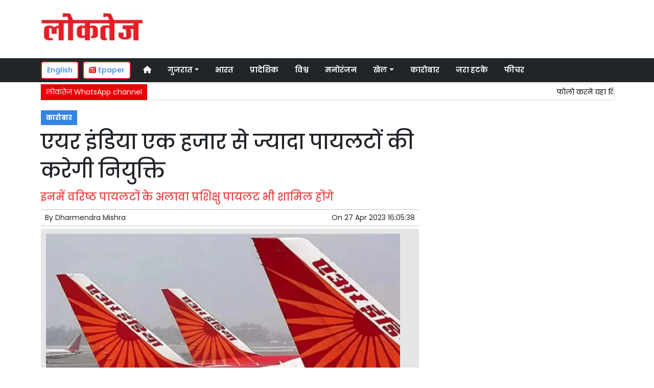

--- FILE ---
content_type: text/html; charset=UTF-8
request_url: https://www.loktej.com/article/91647/air-india-will-appoint-more-than-one-thousand-pilots
body_size: 11668
content:
<!DOCTYPE html>   <html lang="hi">     <head>         <meta charset="UTF-8" />                   <meta http-equiv="Content-Type" content="text/html; charset=UTF-8" />                      <meta name="viewport" content="width=device-width, initial-scale=1">         <meta name="csrf-param" content="_csrf"> <meta name="csrf-token" content="nHpgM7WDswUE0-eSM_IejJPEk9XbORmjr-rIYdcgHZHTLRhi48zXUkG1uKZBm3Tjw4z67I1aK8b9no07gXUlvA==">         <title>एयर इंडिया एक हजार से ज्यादा पायलटों की करेगी नियुक्ति  | Loktej कारोबार News - Loktej</title>                  <!-- <link href="/resources//3rdparty/fontawesome-free-5.2.0-web/css/all.min.css" rel="Stylesheet" /> -->         <!-- <link href="/resources//3rdparty/fontawesome-free-5.15.4-web/css/all.min.css" rel="Stylesheet" /> -->                                    <meta property="og:locale" content="hi_IN"> <meta name="twitter:card" content="summary_large_image"> <meta name="description" content="नई दिल्ली, 27 अप्रैल (हि.स.)। टाटा समूह की अगुवाई वाली एयरलाइन कंपनी एयर इंडिया (एआई) अपने बेड़े और नेटवर्क का विस्तार करने के लिए एक हजार से ज्यादा पायलटों की नियुक्ति करेगी। इनमें वरिष्ठ पायलटों के अलावा प्रशिक्षु पायलट भी शामिल होंगे।एयर इंडिया ने गुरुवार को एक विज्ञापन जारी किया है, जिसके मुताबिक एयरलाइन कंपनी अब एक हजार से अधिक पायलटों की भर्ती कर रही है। कंपनी ने बताया कि एयर इंडिया के बेड़े में 500 से अधिक विमान शामिल हो रहे हैं। एयर इंडिया ने इसी वर्ष बोइंग और एयरबस को 470 विमानों का ऑर्डर दिया है। इनमें बड़े आकार के विमान भी शामिल हैं।उल्लेखनीय है कि टाटा समूह ने जनवरी, 2022 में सार्वजनिक क्षेत्र की एयरलाइन कंपनी एयर इंडिया का अधिग्रहण किया था। कंपनी के पास फिलहाल 1,800 से अधिक पायलट हैं। एयर इंडिया एयरलाइन ने 17 अप्रैल को अपने पायलटों और चालक दल के सदस्यों के लिए एक नया वेतन ढांचा पेश..."> <meta name="keywords" content="Loktej News, कारोबार News,Air India,कारोबार"> <meta property="og:type" content="article"> <meta property="og:title" content="एयर इंडिया एक हजार से ज्यादा पायलटों की करेगी नियुक्ति"> <meta property="og:description" content="नई दिल्ली, 27 अप्रैल (हि.स.)। टाटा समूह की अगुवाई वाली एयरलाइन कंपनी एयर इंडिया (एआई) अपने बेड़े और नेटवर्क का विस्तार करने के लिए एक हजार से ज्यादा पायलटों की नियुक्ति करेगी। इनमें वरिष्ठ पायलटों के अलावा प्रशिक्षु पायलट भी शामिल होंगे।एयर इंडिया ने गुरुवार को एक विज्ञापन जारी किया है, जिसके मुताबिक एयरलाइन कंपनी अब एक हजार से अधिक पायलटों की भर्ती कर रही है। कंपनी ने बताया कि एयर इंडिया के बेड़े में 500 से अधिक विमान शामिल हो रहे हैं। एयर इंडिया ने इसी वर्ष बोइंग और एयरबस को 470 विमानों का ऑर्डर दिया है। इनमें बड़े आकार के विमान भी शामिल हैं।उल्लेखनीय है कि टाटा समूह ने जनवरी, 2022 में सार्वजनिक क्षेत्र की एयरलाइन कंपनी एयर इंडिया का अधिग्रहण किया था। कंपनी के पास फिलहाल 1,800 से अधिक पायलट हैं। एयर इंडिया एयरलाइन ने 17 अप्रैल को अपने पायलटों और चालक दल के सदस्यों के लिए एक नया वेतन ढांचा पेश..."> <meta property="og:image:alt" content="एयर इंडिया एक हजार से ज्यादा पायलटों की करेगी नियुक्ति"> <meta property="twitter:url" content="https://www.loktej.com/article/91647/air-india-will-appoint-more-than-one-thousand-pilots"> <meta name="twitter:title" content="एयर इंडिया एक हजार से ज्यादा पायलटों की करेगी नियुक्ति"> <meta name="twitter:description" content="नई दिल्ली, 27 अप्रैल (हि.स.)। टाटा समूह की अगुवाई वाली एयरलाइन कंपनी एयर इंडिया (एआई) अपने बेड़े और नेटवर्क का विस्तार करने के लिए एक हजार से ज्यादा पायलटों की नियुक्ति करेगी। इनमें वरिष्ठ पायलटों के अलावा प्रशिक्षु पायलट भी शामिल होंगे।एयर इंडिया ने गुरुवार को एक विज्ञापन जारी किया है, जिसके मुताबिक एयरलाइन कंपनी अब एक हजार से अधिक पायलटों की भर्ती कर रही है। कंपनी ने बताया कि एयर इंडिया के बेड़े में 500 से अधिक विमान शामिल हो रहे हैं। एयर इंडिया ने इसी वर्ष बोइंग और एयरबस को 470 विमानों का ऑर्डर दिया है। इनमें बड़े आकार के विमान भी शामिल हैं।उल्लेखनीय है कि टाटा समूह ने जनवरी, 2022 में सार्वजनिक क्षेत्र की एयरलाइन कंपनी एयर इंडिया का अधिग्रहण किया था। कंपनी के पास फिलहाल 1,800 से अधिक पायलट हैं। एयर इंडिया एयरलाइन ने 17 अप्रैल को अपने पायलटों और चालक दल के सदस्यों के लिए एक नया वेतन ढांचा पेश..."> <meta property="og:image" content="https://www.loktej.com/media-webp/c600x315/2023-04/d24042023-05.jpg"> <meta property="og:image:width" content="600"> <meta property="og:image:height" content="315"> <meta property="og:image:type" content="image/jpeg"> <meta name="twitter:image" content="https://www.loktej.com/media-webp/c876x438/2023-04/d24042023-05.jpg"> <meta property="article:modified_time" content="2023-04-27T16:05:38+05:30"> <meta name="twitter:label1" content="Est. reading time"> <meta name="twitter:data1" content="2 minutes"> <meta name="twitter:label2" content="Written By"> <meta name="twitter:data2" content="Dharmendra Mishra"> <meta property="og:url" content="https://www.loktej.com/article/91647/air-india-will-appoint-more-than-one-thousand-pilots"> <link href="https://www.loktej.com/manifest.json" rel="manifest"> <link href="https://www.loktej.com/media-webp/2022-12/favicon.png" rel="icon"> <link type="application/rss+xml" href="https://www.loktej.com/rss" title="RSS Feed" rel="alternate"> <link href="https://www.loktej.com/article/91647/air-india-will-appoint-more-than-one-thousand-pilots" rel="canonical"> <link href="https://fonts.googleapis.com" rel="DNS-prefetch"> <link href="https://fonts.googleapis.com" rel="preconnect"> <link href="https://fonts.gstatic.com" rel="dns-prefetch"> <link href="https://fonts.gstatic.com" rel="preconnect" crossorigin> <link href="https://fonts.googleapis.com/css?display=swap&amp;family=Poppins:regular,500,600,700|Poppins:regular,500,600,700" rel="preload" as="style" onload="this.onload=null;this.rel=&#039;stylesheet&#039;"> <link href="/resources//3rdparty/fontawesome-free-6.4.2-web/css/all.min.css" rel="prefetch" as="style" onload="this.onload=null;this.rel=&#039;stylesheet&#039;"> <link href="/assets/www.loktej.com-b.1.8.stylesheet.1717521200.css" rel="stylesheet"> <style>                    .socialwidget .format3 .twitter i{                     color:black !important;                   }                    .socialwidget .format1 .twitter,                    .socialwidget .format2 .twitter,                    .sharewidget .format1 .shareit.twitter,                    .sharewidget .format3 .shareit.twitter{                     background:black !important;                   }                                      .sharewidget .format2 .shareit.twitter{                     border-color:black !important;                     color:black !important;                   }                    .sharewidget .format2 .shareit.twitter:hover{                     background:black !important;                     color:white !important;                   }                    .share-clip-icons a:nth-child(2){                     background:black !important;                   }                                      </style>    <script type="application/ld+json">{"@context":"https:\/\/schema.org","@graph":[{"@type":"NewsMediaOrganization","name":"Loktej","email":"admin@example.com","url":"https:\/\/www.loktej.com\/","sameAs":["https:\/\/www.facebook.com\/LoktejOnline\/","https:\/\/twitter.com\/loktej","https:\/\/www.instagram.com\/loktejonline","https:\/\/www.youtube.com\/c\/loktejonline"],"@id":"https:\/\/www.loktej.com\/#organization"},{"@type":"BreadcrumbList","itemListElement":[{"@type":"ListItem","position":1,"name":"Home","item":"https:\/\/www.loktej.com\/"},{"@type":"ListItem","position":2,"name":"एयर इंडिया एक हजार से ज्यादा पायलटों की करेगी नियुक्ति","item":"https:\/\/www.loktej.com\/article\/91647\/air-india-will-appoint-more-than-one-thousand-pilots"}],"@id":"https:\/\/www.loktej.com\/article\/91647\/air-india-will-appoint-more-than-one-thousand-pilots\/#breadcrumb"},{"@type":"WebSite","url":"https:\/\/www.loktej.com\/","inLanguage":"hi","publisher":{"@id":"https:\/\/www.loktej.com\/#organization"},"@id":"https:\/\/www.loktej.com\/#website"},{"@type":"WebPage","name":"एयर इंडिया एक हजार से ज्यादा पायलटों की करेगी नियुक्ति  | Loktej कारोबार News","url":"https:\/\/www.loktej.com\/article\/91647\/air-india-will-appoint-more-than-one-thousand-pilots","inLanguage":"hi","potentialAction":{"@type":"ReadAction","target":"https:\/\/www.loktej.com\/article\/91647\/air-india-will-appoint-more-than-one-thousand-pilots"},"publisher":{"@id":"https:\/\/www.loktej.com\/#organization"},"breadcrumb":{"@id":"https:\/\/www.loktej.com\/article\/91647\/air-india-will-appoint-more-than-one-thousand-pilots\/#breadcrumb"},"isPartOf":{"@id":"https:\/\/www.loktej.com\/#website"},"primaryImageOfPage":{"@id":"https:\/\/www.loktej.com\/article\/91647\/air-india-will-appoint-more-than-one-thousand-pilots\/#image"},"@id":"https:\/\/www.loktej.com\/article\/91647\/air-india-will-appoint-more-than-one-thousand-pilots\/#webpage"},{"@type":"ImageObject","caption":"एयर इंडिया एक हजार से ज्यादा पायलटों की करेगी नियुक्ति  | Loktej कारोबार News","url":"https:\/\/www.loktej.com\/article\/91647\/air-india-will-appoint-more-than-one-thousand-pilots","contentUrl":"https:\/\/www.loktej.com\/media\/2023-04\/d24042023-05.jpg","@id":"https:\/\/www.loktej.com\/article\/91647\/air-india-will-appoint-more-than-one-thousand-pilots\/#image"},{"@type":"Person","name":"Dharmendra Mishra","url":"https:\/\/www.loktej.com\/author\/5\/dharmendra-mishra","@id":"https:\/\/www.loktej.com\/article\/91647\/air-india-will-appoint-more-than-one-thousand-pilots\/#\/schema\/person\/e4da3b7fbbce2345d7772b0674a318d5"},{"@type":"NewsArticle","headline":"एयर इंडिया एक हजार से ज्यादा पायलटों की करेगी नियुक्ति  | Loktej कारोबार News","url":"https:\/\/www.loktej.com\/article\/91647\/air-india-will-appoint-more-than-one-thousand-pilots","dateCreated":"2023-04-27T15:44:57+05:30","dateModified":"2023-04-27T16:05:38+05:30","datePublished":"2023-04-27T16:05:38+05:30","author":{"@type":"Person","name":"Dharmendra Mishra","url":"https:\/\/www.loktej.com\/author\/5\/dharmendra-mishra","@id":"https:\/\/www.loktej.com\/article\/91647\/air-india-will-appoint-more-than-one-thousand-pilots\/#\/schema\/person\/e4da3b7fbbce2345d7772b0674a318d5"},"keywords":["Loktej News"," कारोबार News","Air India","कारोबार"],"inLanguage":"hi","publisher":{"@id":"https:\/\/www.loktej.com\/#organization"},"isPartOf":{"@id":"https:\/\/www.loktej.com\/article\/91647\/air-india-will-appoint-more-than-one-thousand-pilots\/#webpage"},"image":[{"@type":"ImageObject","contentUrl":"https:\/\/www.loktej.com\/media\/c1200x628\/2023-04\/d24042023-05.jpg","url":"https:\/\/www.loktej.com\/article\/91647\/air-india-will-appoint-more-than-one-thousand-pilots","caption":"एयर इंडिया एक हजार से ज्यादा पायलटों की करेगी नियुक्ति","width":1200,"height":628},{"@type":"ImageObject","contentUrl":"https:\/\/www.loktej.com\/media\/c1600x900\/2023-04\/d24042023-05.jpg","url":"https:\/\/www.loktej.com\/article\/91647\/air-india-will-appoint-more-than-one-thousand-pilots","caption":"एयर इंडिया एक हजार से ज्यादा पायलटों की करेगी नियुक्ति","width":1600,"height":900}],"@id":"https:\/\/www.loktej.com\/article\/91647\/air-india-will-appoint-more-than-one-thousand-pilots\/#newsarticle"}]}</script>                                    <style media="print">             .hide_on_print{                 display:none;             }         </style>                                                                           <meta property="fb:pages" content="151703072747" />        <style> .node_title{   line-height: 3.5rem;    }   .node_subtitle{ font-size: 1.3rem;  line-height:2rem !important; } .node_description{ color: #ec3f40; font-weight:500; } @media(max-width:768px){   .node_title{     font-size:20px; line-height: 2rem; font-weight:600;   }   .node_subtitle{     font-size:18px; line-height:1.7rem !important;   }   .node_description{     font-size:16px;   } } .postdisplay_image figure{   padding:10px;   background:rgba(230,230,230,1);   text-align: center; } .postdisplay_image figure figcaption{   padding-top:10px; } </style> <style> .main-navigation{   border:none; } .site-header{   box-shadow: none; } .navigationbar .navbar{   padding:0px; } .ticker{   box-shadow: 0px 0px 5px rgba(0,0,0,0.2);   } .navbar-brand img{   background:white;   width:170px;   padding:5px;   border-radius: 5px; } .navbar-light .navbar-toggler {   border: 1px solid rgba(0,0,0,.5);   background-color: rgba(0,0,0,.1); } .navbar-light .navbar-toggler-icon {   background-image: url("data:image/svg+xml,%3csvg viewBox='0 0 30 30' xmlns='http://www.w3.org/2000/svg'%3e%3cpath stroke='rgba(0, 0, 0, 0.5)' stroke-width='2' stroke-linecap='round' stroke-miterlimit='10' d='M4 7h22M4 15h22M4 23h22'/%3e%3c/svg%3e"); } .mobile-nav{   font-weight: 500; }     </style>  <style> .foot-menu ul{   list-style: none;   padding:0px;   margin:0px;   text-align:center;   font-size:1.2em; } .foot-menu li{   display: inline-block;   padding:10px; } </style>    </head>                        <body class="pg-router-v1 user-guest    post-display post-display-91647 post-display-category-5214 post-display-tag-5318 post-display-author-5">                                                                                                                                           <div id="progress" style=" display:none;              background-color:white; width:150px; padding:10px;               text-align:center; position:fixed;              left:45%; top:45%; box-shadow: 0px 0px 5px rgba(0,0,0,0.5); z-index:3333333              ">             <i class="fa fa-spin fa-cog"></i><br />                      </div>                  <section class="site-outer">             <header class="site-header">             <div class='r-f8uo bg-primary text-white d-block d-md-none' style=''><div class='container'><div class='row'><div class='d-xl-block col-xl-12'><div class='' style=''><div data-wid='w-0wcu' data-type='YXBwX21vZHVsZXNfcGFnZWJ1aWxkZXJfbnBsdWdpbnNfcGJ3aWRnZXRzX0hUTUxXaWRnZXQ=' data-widget-alias='htmlwidget' class='pbwidget w-0wcu htmlwidget text-center font1' style=''><div class='pbwidget-body'><a class="text-white" href="https://english.loktej.com">Click here to read Loktej in English</a></div></div></div></div></div></div></div><div class='r-5yzl p-1 d-none d-md-block' style=''><div class='container'><div class='row'><div class='d-lg-block col-lg-4 d-xl-block col-xl-4'><div class='' style=''><div data-wid='w-808h' data-type='YXBwX21vZHVsZXNfcGFnZWJ1aWxkZXJfbnBsdWdpbnNfcGJ3aWRnZXRzX0ltYWdlV2lkZ2V0' data-widget-alias='imagewidget' class='pbwidget w-808h imagewidget pt-3 text-center text-lg-left site-logo' style=''><div class='pbwidget-body'><a href="/" target="_self"><img src="https://epaper.loktej.com/media-webp/200/2021-10/loktej-white-sm.png" alt="Loktej Logo" loading="lazy"></a></div></div></div></div><div class='d-none d-sm-none d-md-block col-md-12 d-lg-block col-lg-8 d-xl-block col-xl-8'><div class='' style=''><div data-wid='w-qaav' data-type='YXBwX21vZHVsZXNfcGFnZWJ1aWxkZXJfbnBsdWdpbnNfcGJ3aWRnZXRzX0hUTUxXaWRnZXQ=' data-widget-alias='htmlwidget' class='pbwidget w-qaav htmlwidget' style=''><div class='pbwidget-body'>  <!-- 728 x 90 Header Ads -->  <ins class="adsbygoogle"       style="display:inline-block;width:728px;height:90px"       data-ad-client="ca-pub-4360529333467473"       data-ad-slot="6608720088"></ins>  </div></div></div></div></div></div></div><div class='r-7v17 main-navigation bg-dark d-none d-md-block' style=' '><div class='container'><div class='row'><div class='d-md-block col-md-12'><div class='' style=''><div data-wid='w-nv6u' data-type='YXBwX25wbHVnaW5zX3Bid2lkZ2V0c19OYXZpZ2F0aW9uQmFy' data-widget-alias='navigationbar' class='pbwidget w-nv6u navigationbar font1' style=''><div class='pbwidget-body'><style>     #navbar696e368994cc6{                 background-color:# ;     }     #navbar696e368994cc6 .nav-link, #navbar696e368994cc6 .navbar-brand{         color:#ffffff ;     } </style>   <nav id="navbar696e368994cc6" class="navbar navbar-expand-md   navbar-light">         <a class="navbar-brand        d-md-none" href="https://www.loktej.com/">         <img src="https://epaper.loktej.com/media-webp/200/2021-10/loktej-white-sm.png" alt="Loktej">    </a>         <button class="navbar-toggler" type="button" data-toggle="collapse" data-target="#menunavbar696e368994cc6" aria-controls="menunavbar696e368994cc6" aria-expanded="false" aria-label="Toggle navigation">       <span class="navbar-toggler-icon"></span>     </button>     <div class="collapse navbar-collapse" id="menunavbar696e368994cc6">       <ul class="navbar-nav mr-auto">                  <li class="nav-item ml-3"><a class="nav-link" target="_self" href="/"><i class="fas fa-home"></i></a></li><li class='nav-item  ml-3'><a class="nav-link dropdown-toggle" id="navbarDropdown1" role="button" data-toggle="dropdown" aria-haspopup="true" aria-expanded="false"  target='_self'  href='/category/4503/gujarat-news'>गुजरात<span class='caret'></span></a><ul class="dropdown-menu" aria-labelledby="navbarDropdown1"><li><a class="dropdown-item" target="_self" href="/category/4503/gujarat-news">गुजरात</a></li><li><a class="dropdown-item" target="_self" href="/category/4840/surat-news">सूरत</a></li><li><a class="dropdown-item" target="_self" href="/category/5803/adhmedabad-news">अहमदाबाद</a></li><li><a class="dropdown-item" target="_self" href="/category/5823/rajkot-news">राजकोट</a></li><li><a class="dropdown-item" target="_self" href="/category/5830/vadodara-news">वड़ोदरा</a></li></ul></li><li class="nav-item ml-3"><a class="nav-link" target="_self" href="/category/5518/india">भारत</a></li><li class="nav-item ml-3"><a class="nav-link" target="_self" href="/category/5581/regional">प्रादेशिक</a></li><li class="nav-item ml-3"><a class="nav-link" target="_self" href="/category/5715/world">विश्व</a></li><li class="nav-item ml-3"><a class="nav-link" target="_self" href="/category/5013/entertainment">मनोरंजन</a></li><li class='nav-item  ml-3'><a class="nav-link dropdown-toggle" id="navbarDropdown6" role="button" data-toggle="dropdown" aria-haspopup="true" aria-expanded="false"  target='_self'  href='/category/5169/sports'>खेल<span class='caret'></span></a><ul class="dropdown-menu" aria-labelledby="navbarDropdown6"><li><a class="dropdown-item" target="_self" href="/category/5169/sports">खेल</a></li><li><a class="dropdown-item" target="_self" href="/category/5754/cricket">क्रिकेट</a></li></ul></li><li class="nav-item ml-3"><a class="nav-link" target="_self" href="/category/5214/business">कारोबार</a></li><li class="nav-item ml-3"><a class="nav-link" target="_self" href="/category/5307/weird-news">जरा हटके</a></li><li class="nav-item ml-3"><a class="nav-link" target="_self" href="/category/5384/feature-news">फीचर</a></li>      </ul>         </div> </nav>             </div></div></div></div></div></div></div><div class='r-wiqq bg-white shadow d-block d-md-none mobile-nav' style=''><div class='container'><div class='row'><div class='d-xl-block col-xl-12'><div class='' style=''><div data-wid='w-bzbo' data-type='YXBwX25wbHVnaW5zX3Bid2lkZ2V0c19OYXZpZ2F0aW9uQmFy' data-widget-alias='navigationbar' class='pbwidget w-bzbo navigationbar font1' style=''><div class='pbwidget-body'><style>     #navbar696e368994ee0{                 background-color:# ;     }     #navbar696e368994ee0 .nav-link, #navbar696e368994ee0 .navbar-brand{         color:#000000 ;     } </style>   <nav id="navbar696e368994ee0" class="navbar navbar-expand-md   navbar-light">         <a class="navbar-brand        d-md-none" href="https://www.loktej.com/">         <img src="https://epaper.loktej.com/media-webp/200/2021-10/loktej-white-sm.png" alt="Loktej">    </a>         <button class="navbar-toggler" type="button" data-toggle="collapse" data-target="#menunavbar696e368994ee0" aria-controls="menunavbar696e368994ee0" aria-expanded="false" aria-label="Toggle navigation">       <span class="navbar-toggler-icon"></span>     </button>     <div class="collapse navbar-collapse" id="menunavbar696e368994ee0">       <ul class="navbar-nav mr-auto">                  <li class="nav-item ml-3"><a class="nav-link" target="_self" href="/"><i class="fas fa-home"></i></a></li><li class='nav-item  ml-3'><a class="nav-link dropdown-toggle" id="navbarDropdown1" role="button" data-toggle="dropdown" aria-haspopup="true" aria-expanded="false"  target='_self'  href='/category/4503/gujarat-news'>गुजरात<span class='caret'></span></a><ul class="dropdown-menu" aria-labelledby="navbarDropdown1"><li><a class="dropdown-item" target="_self" href="/category/4503/gujarat-news">गुजरात</a></li><li><a class="dropdown-item" target="_self" href="/category/4840/surat-news">सूरत</a></li><li><a class="dropdown-item" target="_self" href="/category/5803/adhmedabad-news">अहमदाबाद</a></li><li><a class="dropdown-item" target="_self" href="/category/5823/rajkot-news">राजकोट</a></li><li><a class="dropdown-item" target="_self" href="/category/5830/vadodara-news">वड़ोदरा</a></li></ul></li><li class="nav-item ml-3"><a class="nav-link" target="_self" href="/category/5518/india">भारत</a></li><li class="nav-item ml-3"><a class="nav-link" target="_self" href="/category/5581/regional">प्रादेशिक</a></li><li class="nav-item ml-3"><a class="nav-link" target="_self" href="/category/5715/world">विश्व</a></li><li class="nav-item ml-3"><a class="nav-link" target="_self" href="/category/5013/entertainment">मनोरंजन</a></li><li class='nav-item  ml-3'><a class="nav-link dropdown-toggle" id="navbarDropdown6" role="button" data-toggle="dropdown" aria-haspopup="true" aria-expanded="false"  target='_self'  href='/category/5169/sports'>खेल<span class='caret'></span></a><ul class="dropdown-menu" aria-labelledby="navbarDropdown6"><li><a class="dropdown-item" target="_self" href="/category/5169/sports">खेल</a></li><li><a class="dropdown-item" target="_self" href="/category/5754/cricket">क्रिकेट</a></li></ul></li><li class="nav-item ml-3"><a class="nav-link" target="_self" href="/category/5214/business">कारोबार</a></li><li class="nav-item ml-3"><a class="nav-link" target="_self" href="/category/5307/weird-news">जरा हटके</a></li><li class="nav-item ml-3"><a class="nav-link" target="_self" href="/category/5384/feature-news">फीचर</a></li>      </ul>         </div> </nav>             </div></div><div data-wid='w-f5iq' data-type='YXBwX21vZHVsZXNfcGFnZWJ1aWxkZXJfbnBsdWdpbnNfcGJ3aWRnZXRzX0hUTUxXaWRnZXQ=' data-widget-alias='htmlwidget' class='pbwidget w-f5iq htmlwidget' style=''><div class='pbwidget-body'>  <a class="epaper-link2" href="https://epaper.loktej.com">  <i class="fas fa-newspaper"></i> Epaper</a>            <a class="lang-link2 mr-2  d-none d-md-block" href="https://english.loktej.com">  English</a>  </div></div></div></div></div></div></div><div class='container r-j9rn mt-1' style=''><div class=''><div class='row'><div class='d-xl-block col-xl-12'><div class='' style=''><div data-wid='w-l7yh' data-type='YXBwX21vZHVsZXNfdGlja2VyX25wbHVnaW5zX3Bid2lkZ2V0c19UaWNrZXI=' data-widget-alias='ticker' class='pbwidget w-l7yh ticker font2' style=''><div class='pbwidget-body'>   <style> .mcq696e368995a57 a:hover{     background-color:#ffffff;     color:#000000; }  </style>      <div class="news mcq696e368995a57" style="background-color:#ffffff;">         <span class="ticker_label" style="background-color: #eb0005; color: #ffffff;">लोकतेज WhatsApp channel</span>                   <div class="marquee marquee_mcq696e368995a57">                                     <a style="color:#000000" target="_blank" href="https://whatsapp.com/channel/0029VaBHCZL6GcGMRjvkG208">फोलो करने यहां क्लिक करें</a>                                   </div>     </div>    </div></div></div></div></div></div></div>            </header>             <main class="site-content">                                  <div class='container r-vk0s mt-3' style=''><div class=''><div class='row'><div class='d-md-block col-md-8'><div class='' style=''><div data-wid='w-2fwk' data-type='YXBwX21vZHVsZXNfcG9zdF9ucGx1Z2luc19wYndpZGdldHNfUG9zdERpc3BsYXlfQ2F0ZWdvcmllcw==' data-widget-alias='postdisplay_categories' class='pbwidget w-2fwk postdisplay_categories' style=''><div class='pbwidget-body'><span></span> <a href="/category/5214/business">कारोबार</a></div></div><div data-wid='w-l543' data-type='YXBwX21vZHVsZXNfcG9zdF9ucGx1Z2luc19wYndpZGdldHNfUG9zdERpc3BsYXlfVGl0bGU=' data-widget-alias='postdisplay_title' class='pbwidget w-l543 postdisplay_title h1' style=''><div class='pbwidget-body'><h1 class='tag_h1 node_title'>एयर इंडिया एक हजार से ज्यादा पायलटों की करेगी नियुक्ति</h1></div></div><div data-wid='w-6h4y' data-type='YXBwX21vZHVsZXNfcG9zdF9ucGx1Z2luc19wYndpZGdldHNfUG9zdERpc3BsYXlfU3VidGl0bGU=' data-widget-alias='postdisplay_subtitle' class='pbwidget w-6h4y postdisplay_subtitle' style=''><div class='pbwidget-body'><h2 class='tag_h2 node_subtitle'>इनमें वरिष्ठ पायलटों के अलावा प्रशिक्षु पायलट भी शामिल होंगे</h2></div></div><div class='r-zbr7 post-meta pt-1pb-1 pl-2 pr-2' style=''><div><div class='row'><div class='d-md-block col-md-6'><div class='' style=''><div data-wid='w-ckx7' data-type='YXBwX21vZHVsZXNfcG9zdF9ucGx1Z2luc19wYndpZGdldHNfUG9zdERpc3BsYXlfQXV0aG9y' data-widget-alias='postdisplay_author' class='pbwidget w-ckx7 postdisplay_author' style=''><div class='pbwidget-body'>            By  <a href="/author/5/dharmendra-mishra">Dharmendra Mishra</a>             </div></div></div></div><div class='d-md-block col-md-6'><div class='' style=''><div data-wid='w-yd9z' data-type='YXBwX21vZHVsZXNfcG9zdF9ucGx1Z2luc19wYndpZGdldHNfUG9zdERpc3BsYXlfRGF0ZQ==' data-widget-alias='postdisplay_date' class='pbwidget w-yd9z postdisplay_date text-right' style=''><div class='pbwidget-body'>On  <time datetime='2023-04-27T16:05:38+05:30'>27 Apr 2023 16:05:38</time></div></div></div></div></div></div></div><div data-wid='w-knyu' data-type='YXBwX21vZHVsZXNfcG9zdF9ucGx1Z2luc19wYndpZGdldHNfUG9zdERpc3BsYXlfSW1hZ2U=' data-widget-alias='postdisplay_image' class='pbwidget w-knyu postdisplay_image' style=''><div class='pbwidget-body'>                <div id="f696e368982ab2_fimage">             <figure class="image">                                   <img                                  srcset="https://www.loktej.com/media-webp/576/2023-04/d24042023-05.jpg 576w,                      https://www.loktej.com/media-webp/768/2023-04/d24042023-05.jpg 768w,                      https://www.loktej.com/media-webp/992/2023-04/d24042023-05.jpg 992w,                      https://www.loktej.com/media-webp/1200/2023-04/d24042023-05.jpg 1200w"                  sizes="(max-width: 575px) 100vw,                      (min-width: 576px) 100vw,                      (min-width: 768px) 100vw,                      (min-width: 992px) 100vw,                      (min-width: 1200px) 100vw"                                                                               loading="lazy"                                                                                                                          fetchpriority="high"                                          src=""                  data-url="https://www.loktej.com/media-webp/c300x200/2023-04/d24042023-05.jpg"                  alt="एयर इंडिया एक हजार से ज्यादा पायलटों की करेगी नियुक्ति" />                                                 <figcaption></figcaption>             </figure>         </div>                                           </div></div><div data-wid='w-86fx' data-type='YXBwX21vZHVsZXNfcG9zdF9ucGx1Z2luc19wYndpZGdldHNfUG9zdERpc3BsYXlfRGVzY3JpcHRpb24=' data-widget-alias='postdisplay_description' class='pbwidget w-86fx postdisplay_description' style=''><div class='pbwidget-body'><p class='tag_p node_description'></p></div></div><div data-wid='w-39jk' data-type='YXBwX21vZHVsZXNfcmV1c2FibGVfbnBsdWdpbnNfcGJ3aWRnZXRzX1JldXNhYmxlQ29tcG9uZW50V2lkZ2V0' data-widget-alias='reusablecomponentwidget' class='pbwidget w-39jk reusablecomponentwidget' style=''><div class='pbwidget-body'></div></div><div data-wid='w-noku' data-type='YXBwX21vZHVsZXNfcG9zdF9ucGx1Z2luc19wYndpZGdldHNfUG9zdERpc3BsYXlfQ29udGVudA==' data-widget-alias='postdisplay_content' class='pbwidget w-noku postdisplay_content' style=''><div class='pbwidget-body'><div class='postdisplay_content_inside postdisplay_content_inside_696e368984963'><p>नई दिल्ली, 27 अप्रैल (हि.स.)। टाटा समूह की अगुवाई वाली एयरलाइन कंपनी एयर इंडिया (एआई) अपने बेड़े और नेटवर्क का विस्तार करने के लिए एक हजार से ज्यादा पायलटों की नियुक्ति करेगी। इनमें वरिष्ठ पायलटों के अलावा प्रशिक्षु पायलट भी शामिल होंगे।<br><br>एयर इंडिया ने गुरुवार को एक विज्ञापन जारी किया है, जिसके मुताबिक एयरलाइन कंपनी अब एक हजार से अधिक पायलटों की भर्ती कर रही है। कंपनी ने बताया कि एयर इंडिया के बेड़े में 500 से अधिक विमान शामिल हो रहे हैं। एयर इंडिया ने इसी वर्ष बोइंग और एयरबस को 470 विमानों का ऑर्डर दिया है। इनमें बड़े आकार के विमान भी शामिल हैं।<br><br>उल्लेखनीय है कि टाटा समूह ने जनवरी, 2022 में सार्वजनिक क्षेत्र की एयरलाइन कंपनी एयर इंडिया का अधिग्रहण किया था। कंपनी के पास फिलहाल 1,800 से अधिक पायलट हैं। एयर इंडिया एयरलाइन ने 17 अप्रैल को अपने पायलटों और चालक दल के सदस्यों के लिए एक नया वेतन ढांचा पेश किया था।</p><div class="pagination-outer"></div></div></div></div><div data-wid='w-k76b' data-type='YXBwX21vZHVsZXNfcmV1c2FibGVfbnBsdWdpbnNfcGJ3aWRnZXRzX1JldXNhYmxlQ29tcG9uZW50V2lkZ2V0' data-widget-alias='reusablecomponentwidget' class='pbwidget w-k76b reusablecomponentwidget' style=''><div class='pbwidget-body'></div></div><div data-wid='w-c38q' data-type='YXBwX21vZHVsZXNfcmV1c2FibGVfbnBsdWdpbnNfcGJ3aWRnZXRzX1JldXNhYmxlQ29tcG9uZW50V2lkZ2V0' data-widget-alias='reusablecomponentwidget' class='pbwidget w-c38q reusablecomponentwidget' style=''><div class='pbwidget-body'></div></div><div data-wid='w-8fy5' data-type='YXBwX21vZHVsZXNfcmV1c2FibGVfbnBsdWdpbnNfcGJ3aWRnZXRzX1JldXNhYmxlQ29tcG9uZW50V2lkZ2V0' data-widget-alias='reusablecomponentwidget' class='pbwidget w-8fy5 reusablecomponentwidget' style=''><div class='pbwidget-body'></div></div><div data-wid='w-ec3p' data-type='YXBwX21vZHVsZXNfcmV1c2FibGVfbnBsdWdpbnNfcGJ3aWRnZXRzX1JldXNhYmxlQ29tcG9uZW50V2lkZ2V0' data-widget-alias='reusablecomponentwidget' class='pbwidget w-ec3p reusablecomponentwidget' style=''><div class='pbwidget-body'></div></div><div data-wid='w-61pf' data-type='YXBwX25wbHVnaW5zX3Bid2lkZ2V0c19TaGFyZVdpZGdldA==' data-widget-alias='sharewidget' class='pbwidget w-61pf sharewidget mb-4' style=''><div class='pbwidget-body'>          <div class="shareit_outer d-print-none format1">                                                                                   <a target="_blank"  style='font-size:30px' href="https://www.facebook.com/sharer/sharer.php?u=https://www.loktej.com/article/91647/air-india-will-appoint-more-than-one-thousand-pilots"   class="shareit facebook">                 <i class="fa-brands fa-facebook-f"></i>             </a>                                                                                                                            <a target="_blank"  style='font-size:30px' href="https://twitter.com/intent/tweet?text=%E0%A4%8F%E0%A4%AF%E0%A4%B0+%E0%A4%87%E0%A4%82%E0%A4%A1%E0%A4%BF%E0%A4%AF%E0%A4%BE+%E0%A4%8F%E0%A4%95+%E0%A4%B9%E0%A4%9C%E0%A4%BE%E0%A4%B0+%E0%A4%B8%E0%A5%87+%E0%A4%9C%E0%A5%8D%E0%A4%AF%E0%A4%BE%E0%A4%A6%E0%A4%BE+%E0%A4%AA%E0%A4%BE%E0%A4%AF%E0%A4%B2%E0%A4%9F%E0%A5%8B%E0%A4%82+%E0%A4%95%E0%A5%80+%E0%A4%95%E0%A4%B0%E0%A5%87%E0%A4%97%E0%A5%80+%E0%A4%A8%E0%A4%BF%E0%A4%AF%E0%A5%81%E0%A4%95%E0%A5%8D%E0%A4%A4%E0%A4%BF++%7C+Loktej+%E0%A4%95%E0%A4%BE%E0%A4%B0%E0%A5%8B%E0%A4%AC%E0%A4%BE%E0%A4%B0+News+https://www.loktej.com/article/91647/air-india-will-appoint-more-than-one-thousand-pilots"   class="shareit twitter">                 <i class="fa-brands fa-x-twitter"></i>             </a>                                                                                                               <a target="_blank"  style='font-size:30px' href="whatsapp://send?text=%E0%A4%8F%E0%A4%AF%E0%A4%B0+%E0%A4%87%E0%A4%82%E0%A4%A1%E0%A4%BF%E0%A4%AF%E0%A4%BE+%E0%A4%8F%E0%A4%95+%E0%A4%B9%E0%A4%9C%E0%A4%BE%E0%A4%B0+%E0%A4%B8%E0%A5%87+%E0%A4%9C%E0%A5%8D%E0%A4%AF%E0%A4%BE%E0%A4%A6%E0%A4%BE+%E0%A4%AA%E0%A4%BE%E0%A4%AF%E0%A4%B2%E0%A4%9F%E0%A5%8B%E0%A4%82+%E0%A4%95%E0%A5%80+%E0%A4%95%E0%A4%B0%E0%A5%87%E0%A4%97%E0%A5%80+%E0%A4%A8%E0%A4%BF%E0%A4%AF%E0%A5%81%E0%A4%95%E0%A5%8D%E0%A4%A4%E0%A4%BF++%7C+Loktej+%E0%A4%95%E0%A4%BE%E0%A4%B0%E0%A5%8B%E0%A4%AC%E0%A4%BE%E0%A4%B0+News+https%3A%2F%2Fwww.loktej.com%2Farticle%2F91647%2Fair-india-will-appoint-more-than-one-thousand-pilots"   class="shareit whatsapp wa1 wa d-md-none">                 <i class="fa-brands fa-whatsapp"></i>             </a>               <a target="_blank"  style='font-size:30px' href="https://web.whatsapp.com/send?text=%E0%A4%8F%E0%A4%AF%E0%A4%B0+%E0%A4%87%E0%A4%82%E0%A4%A1%E0%A4%BF%E0%A4%AF%E0%A4%BE+%E0%A4%8F%E0%A4%95+%E0%A4%B9%E0%A4%9C%E0%A4%BE%E0%A4%B0+%E0%A4%B8%E0%A5%87+%E0%A4%9C%E0%A5%8D%E0%A4%AF%E0%A4%BE%E0%A4%A6%E0%A4%BE+%E0%A4%AA%E0%A4%BE%E0%A4%AF%E0%A4%B2%E0%A4%9F%E0%A5%8B%E0%A4%82+%E0%A4%95%E0%A5%80+%E0%A4%95%E0%A4%B0%E0%A5%87%E0%A4%97%E0%A5%80+%E0%A4%A8%E0%A4%BF%E0%A4%AF%E0%A5%81%E0%A4%95%E0%A5%8D%E0%A4%A4%E0%A4%BF++%7C+Loktej+%E0%A4%95%E0%A4%BE%E0%A4%B0%E0%A5%8B%E0%A4%AC%E0%A4%BE%E0%A4%B0+News+https%3A%2F%2Fwww.loktej.com%2Farticle%2F91647%2Fair-india-will-appoint-more-than-one-thousand-pilots" class="shareit whatsapp wa2 wa d-none d-md-block">                 <i class="fa-brands fa-whatsapp"></i>             </a>                                                                                                                 <a target="_blank"  style='font-size:30px' href="https://www.linkedin.com/shareArticle?mini=true&url=https://www.loktej.com/article/91647/air-india-will-appoint-more-than-one-thousand-pilots&title=%E0%A4%8F%E0%A4%AF%E0%A4%B0+%E0%A4%87%E0%A4%82%E0%A4%A1%E0%A4%BF%E0%A4%AF%E0%A4%BE+%E0%A4%8F%E0%A4%95+%E0%A4%B9%E0%A4%9C%E0%A4%BE%E0%A4%B0+%E0%A4%B8%E0%A5%87+%E0%A4%9C%E0%A5%8D%E0%A4%AF%E0%A4%BE%E0%A4%A6%E0%A4%BE+%E0%A4%AA%E0%A4%BE%E0%A4%AF%E0%A4%B2%E0%A4%9F%E0%A5%8B%E0%A4%82+%E0%A4%95%E0%A5%80+%E0%A4%95%E0%A4%B0%E0%A5%87%E0%A4%97%E0%A5%80+%E0%A4%A8%E0%A4%BF%E0%A4%AF%E0%A5%81%E0%A4%95%E0%A5%8D%E0%A4%A4%E0%A4%BF++%7C+Loktej+%E0%A4%95%E0%A4%BE%E0%A4%B0%E0%A5%8B%E0%A4%AC%E0%A4%BE%E0%A4%B0+News&summary=%E0%A4%8F%E0%A4%AF%E0%A4%B0+%E0%A4%87%E0%A4%82%E0%A4%A1%E0%A4%BF%E0%A4%AF%E0%A4%BE+%E0%A4%8F%E0%A4%95+%E0%A4%B9%E0%A4%9C%E0%A4%BE%E0%A4%B0+%E0%A4%B8%E0%A5%87+%E0%A4%9C%E0%A5%8D%E0%A4%AF%E0%A4%BE%E0%A4%A6%E0%A4%BE+%E0%A4%AA%E0%A4%BE%E0%A4%AF%E0%A4%B2%E0%A4%9F%E0%A5%8B%E0%A4%82+%E0%A4%95%E0%A5%80+%E0%A4%95%E0%A4%B0%E0%A5%87%E0%A4%97%E0%A5%80+%E0%A4%A8%E0%A4%BF%E0%A4%AF%E0%A5%81%E0%A4%95%E0%A5%8D%E0%A4%A4%E0%A4%BF++%7C+Loktej+%E0%A4%95%E0%A4%BE%E0%A4%B0%E0%A5%8B%E0%A4%AC%E0%A4%BE%E0%A4%B0+News - https://www.loktej.com/article/91647/air-india-will-appoint-more-than-one-thousand-pilots&source="   class="shareit linkedin">                 <i class="fa-brands fa-linkedin-in"></i>             </a>                                                                                                                            <a target="_blank"  style='font-size:30px' href="https://t.me/share/url?url=https://www.loktej.com/article/91647/air-india-will-appoint-more-than-one-thousand-pilots&text=%E0%A4%8F%E0%A4%AF%E0%A4%B0+%E0%A4%87%E0%A4%82%E0%A4%A1%E0%A4%BF%E0%A4%AF%E0%A4%BE+%E0%A4%8F%E0%A4%95+%E0%A4%B9%E0%A4%9C%E0%A4%BE%E0%A4%B0+%E0%A4%B8%E0%A5%87+%E0%A4%9C%E0%A5%8D%E0%A4%AF%E0%A4%BE%E0%A4%A6%E0%A4%BE+%E0%A4%AA%E0%A4%BE%E0%A4%AF%E0%A4%B2%E0%A4%9F%E0%A5%8B%E0%A4%82+%E0%A4%95%E0%A5%80+%E0%A4%95%E0%A4%B0%E0%A5%87%E0%A4%97%E0%A5%80+%E0%A4%A8%E0%A4%BF%E0%A4%AF%E0%A5%81%E0%A4%95%E0%A5%8D%E0%A4%A4%E0%A4%BF++%7C+Loktej+%E0%A4%95%E0%A4%BE%E0%A4%B0%E0%A5%8B%E0%A4%AC%E0%A4%BE%E0%A4%B0+News"   class="shareit telegram">                 <i class="fa-brands fa-telegram"></i>             </a>                                                                                                                            <a target="_blank"  style='font-size:30px' href="#"  onclick="window.print(); return false;" class="shareit print">                 <i class="fa-solid fa-print"></i>             </a>                                                                                                                            <a target="_blank"  style='font-size:30px' href="mailto:?Subject=एयर इंडिया एक हजार से ज्यादा पायलटों की करेगी नियुक्ति  | Loktej कारोबार News&body=https://www.loktej.com/article/91647/air-india-will-appoint-more-than-one-thousand-pilots"   class="shareit email">                 <i class="fa-solid fa-envelope"></i>             </a>                                                                                                </div>         </div></div><div data-wid='w-5yhx' data-type='YXBwX21vZHVsZXNfcGFnZWJ1aWxkZXJfbnBsdWdpbnNfcGJ3aWRnZXRzX0hUTUxXaWRnZXQ=' data-widget-alias='htmlwidget' class='pbwidget w-5yhx htmlwidget text-center mb-4' style=''><div class='pbwidget-body'>  <a class="btn btn-light text-dark" target="_blank" href="https://news.google.com/publications/CAAqBwgKMPa2kAsw8bWkAw?ceid=IN:hi&oc=3">  Follow Us On  <img src="https://www.loktej.com/media-webp/c200x200/2023-03/g-news-google-news-logo.png" alt="Follow Us on Google NEws" width="100" />  </a></div></div><div data-wid='w-8tbh' data-type='YXBwX21vZHVsZXNfcG9zdF9ucGx1Z2luc19wYndpZGdldHNfUG9zdERpc3BsYXlfVGFncw==' data-widget-alias='postdisplay_tags' class='pbwidget w-8tbh postdisplay_tags mb-4' style=''><div class='pbwidget-body'><span>Tags: </span> <a href="/tag/5318/air-india">Air India</a></div></div><div data-wid='w-k7cx' data-type='YXBwX21vZHVsZXNfcGFnZWJ1aWxkZXJfbnBsdWdpbnNfcGJ3aWRnZXRzX0hUTUxXaWRnZXQ=' data-widget-alias='htmlwidget' class='pbwidget w-k7cx htmlwidget' style=''><div class='pbwidget-body'>  <!-- 300 x 250 Ads -->  <ins class="adsbygoogle"       style="display:block"       data-ad-client="ca-pub-4360529333467473"       data-ad-slot="5059409664"       data-ad-format="auto"       data-full-width-responsive="true"></ins>  </div></div><div data-wid='w-45hl' data-type='YXBwX21vZHVsZXNfcG9zdF9ucGx1Z2luc19wYndpZGdldHNfUG9zdERpc3BsYXlfUmVsYXRlZFBvc3Q=' data-widget-alias='postdisplay_relatedpost' class='pbwidget w-45hl postdisplay_relatedpost mb-4 shadow-widget' style=''><h3 class='pbwidget-title'><span>Related Posts</span></h3><div class='pbwidget-body'><div class='row'> <div class="col-6 col-lg-3">     <div class="more-from-author">                 <a class="post-image" href="/article/145043/preparation-to-make-india-a-global-textile-centre-national-textile">             <img src="https://www.loktej.com/media-webp/c200x160/2022-09/5557_looms-textile-market-machine-heavy.jpg"             loading='lazy'                         alt="भारत को वैश्विक वस्त्र केंद्र बनाने की तैयारी, 8 जनवरी से गुवाहाटी में होगा राष्ट्रीय वस्त्र मंत्रियों का सम्मेलन" />         </a>         <h4 class="post-title">             <a href="/article/145043/preparation-to-make-india-a-global-textile-centre-national-textile">                 भारत को वैश्विक वस्त्र केंद्र बनाने की तैयारी, 8 जनवरी से गुवाहाटी में होगा राष्ट्रीय वस्त्र मंत्रियों का सम्मेलन            </a>         </h4>         <time class="post-date" datetime="2026-01-07T14:26:58+05:30">Published On 07 Jan 2026 14:26:58</time>     </div> </div>           <div class="col-6 col-lg-3">     <div class="more-from-author">                 <a class="post-image" href="/article/145159/bullish-trend-in-the-domestic-bullion-market-gold-again-made">             <img src="https://www.loktej.com/media-webp/c200x160/2024-12/gold-silver-news.jpg"             loading='lazy'                         alt="घरेलू सर्राफा बाजार में तेजी का रुख, सोने ने फिर बनाया मजबूती का नया रिकॉर्ड" />         </a>         <h4 class="post-title">             <a href="/article/145159/bullish-trend-in-the-domestic-bullion-market-gold-again-made">                 घरेलू सर्राफा बाजार में तेजी का रुख, सोने ने फिर बनाया मजबूती का नया रिकॉर्ड            </a>         </h4>         <time class="post-date" datetime="2026-01-18T18:21:27+05:30">Published On 18 Jan 2026 18:21:27</time>     </div> </div>           <div class="col-6 col-lg-3">     <div class="more-from-author">                 <a class="post-image" href="/article/145124/big-announcement-possible-on-india-eu-fta-on-january-27">             <img src="https://www.loktej.com/media-webp/c200x160/2024-12/import-export-port-harbour-ship-transport-truck.jpg"             loading='lazy'                         alt="भारत-ईयू एफटीए पर 27 जनवरी को बड़ा ऐलान संभव" />         </a>         <h4 class="post-title">             <a href="/article/145124/big-announcement-possible-on-india-eu-fta-on-january-27">                 भारत-ईयू एफटीए पर 27 जनवरी को बड़ा ऐलान संभव            </a>         </h4>         <time class="post-date" datetime="2026-01-16T17:17:37+05:30">Published On 16 Jan 2026 17:17:37</time>     </div> </div>           <div class="col-6 col-lg-3">     <div class="more-from-author">                 <a class="post-image" href="/article/145078/new-era-of-bldc-fan-smart-transformation-of-ceiling-fan">             <img src="https://www.loktej.com/media-webp/c200x160/2026-01/k09012025-648.jpg"             loading='lazy'                         alt="BLDC फैन का नया दौर: Victùra Airmotion के साथ सीलिंग फैन का स्मार्ट बदलाव" />         </a>         <h4 class="post-title">             <a href="/article/145078/new-era-of-bldc-fan-smart-transformation-of-ceiling-fan">                 BLDC फैन का नया दौर: Victùra Airmotion के साथ सीलिंग फैन का स्मार्ट बदलाव            </a>         </h4>         <time class="post-date" datetime="2026-01-09T19:10:31+05:30">Published On 09 Jan 2026 19:10:31</time>     </div> </div>          </div></div></div><div data-wid='w-b60f' data-type='YXBwX21vZHVsZXNfcGFnZWJ1aWxkZXJfbnBsdWdpbnNfcGJ3aWRnZXRzX0hUTUxXaWRnZXQ=' data-widget-alias='htmlwidget' class='pbwidget w-b60f htmlwidget' style=''><div class='pbwidget-body'>  <div id="taboola-below-article-thumbnails"></div>  </div></div></div></div><div class='d-md-block col-md-4'><div class='' style=''><div data-wid='w-jevi' data-type='YXBwX21vZHVsZXNfcGFnZWJ1aWxkZXJfbnBsdWdpbnNfcGJ3aWRnZXRzX0hUTUxXaWRnZXQ=' data-widget-alias='htmlwidget' class='pbwidget w-jevi htmlwidget' style=''><div class='pbwidget-body'>  <!-- 300 x 250 Ads -->  <ins class="adsbygoogle"       style="display:block"       data-ad-client="ca-pub-4360529333467473"       data-ad-slot="5059409664"       data-ad-format="auto"       data-full-width-responsive="true"></ins>  </div></div><div data-wid='w-d030' data-type='YXBwX21vZHVsZXNfcGFnZWJ1aWxkZXJfbnBsdWdpbnNfcGJ3aWRnZXRzX0hUTUxXaWRnZXQ=' data-widget-alias='htmlwidget' class='pbwidget w-d030 htmlwidget' style=''><div class='pbwidget-body'><div id="taboola-right-rail-thumbnails"></div>  </div></div></div></div></div></div></div>            </main>             <footer class="site-footer">             <div class='r-lnvb bg-dark pt-4 pb-4' style=''><div class='container'><div class='row'><div class='d-lg-block col-lg-12'><div class='' style=''><div data-wid='w-394x' data-type='YXBwX25wbHVnaW5zX3Bid2lkZ2V0c19NZW51SXRlbXM=' data-widget-alias='menuitems' class='pbwidget w-394x menuitems foot-menu' style=''><div class='pbwidget-body'>                           <ul id="menu696e368995bb5" class="menu696e368995bb5">                  <li class="menu-item"><a class="menu-link" target="_self" href="/about-us">About Us</a></li><li class="menu-item"><a class="menu-link" target="_self" href="/contact-us">Contact Us</a></li><li class="menu-item"><a class="menu-link" target="_self" href="/policy">Policy</a></li><li class="menu-item"><a class="menu-link" target="_self" href="/sitemap.xml">Sitemap</a></li>      </ul>                              </div></div><div data-wid='w-f9vl' data-type='YXBwX25wbHVnaW5zX3Bid2lkZ2V0c19Tb2NpYWxXaWRnZXQ=' data-widget-alias='socialwidget' class='pbwidget w-f9vl socialwidget text-center p-4' style=''><h3 class='pbwidget-title'><span>हमें फॉलो कीजिये </span></h3><div class='pbwidget-body'><div class='format1'>        <a      target="_blank"     class="bg-primary text-white d-inline-block"      style="font-size:20px; padding-top:6.6666666666667px;      text-align:center; border-radius:50%;      width: 40px; height: 40px;"      href="https://www.facebook.com/LoktejOnline/"><i class="fa-brands fa-facebook-f"></i></a>         <a      target="_blank"     class="bg-primary text-white d-inline-block"      style="font-size:20px; padding-top:6.6666666666667px;      text-align:center; border-radius:50%;      width: 40px; height: 40px;"      href="https://twitter.com/loktej"><i class="fa-brands fa-x-twitter"></i></a>         <a      target="_blank"     class="bg-primary text-white d-inline-block"      style="font-size:20px; padding-top:6.6666666666667px;      text-align:center; border-radius:50%;      width: 40px; height: 40px;"      href="https://www.youtube.com/c/loktejonline"><i class="fa-brands fa-youtube"></i></a>                 <a      target="_blank"     class="bg-primary text-white d-inline-block"      style="font-size:20px; padding-top:6.6666666666667px;      text-align:center; border-radius:50%;      width: 40px; height: 40px;"      href="https://www.instagram.com/loktejonline"><i class="fa-brands fa-instagram"></i></a>                 <a      target="_blank"     class="bg-primary text-white d-inline-block"      style="font-size:20px; padding-top:6.6666666666667px;      text-align:center; border-radius:50%;      width: 40px; height: 40px;"      href="https://t.me/loktej"><i class="fa-brands fa-telegram"></i></a>          </div></div></div><div data-wid='w-n67q' data-type='YXBwX21vZHVsZXNfcGFnZWJ1aWxkZXJfbnBsdWdpbnNfcGJ3aWRnZXRzX0hUTUxXaWRnZXQ=' data-widget-alias='htmlwidget' class='pbwidget w-n67q htmlwidget text-white text-center' style=''><div class='pbwidget-body'>© Copyright 2022   <a href="/" class="text-white">Loktej</a>. All Right Reserved.</div></div></div></div></div></div></div>            </footer>         </section>                                                             <!-- Google tag (gtag.js) for Google Analytics 4 -->                                                                                           <!-- End -->                                                 <!-- Global site tag (gtag.js) - Google Analytics -->                                                                                       <!-- Google tag (gtag.js) for Google Analytics 4 -->                                                       <!-- End -->                               <div class="ie-alert" style="width:100%; padding:30px; z-index:1000000; box-shadow:0px 0px 60px black;  position:fixed; top:0px; left:0px; font-size:18px; text-align:center; background-color:#fdf7e3; font-weight:bold; display:none;">                           <img src="/resources/browser-support.webp" loading="lazy" alt="Your Browser is not supported" />               </div>                                                                                                   <script src="https://cdn.onesignal.com/sdks/OneSignalSDK.js"></script><script src="/assets/www.loktej.com-b.1.8.script.1717521201.js"></script><script>            
                window.OneSignal = window.OneSignal || [];
                OneSignal.push(function() {
                  OneSignal.init({
                    appId: '95dc0b72-ffd8-471d-8538-2a23603f5cd9',
                    safari_web_id: "",
                    notifyButton: {
                      enable: true,
                    },
                  });
                });        
            </script><script>
            
            
         $(document).ready(function () {
            $(".datepicker").datepicker({
                dateFormat: "dd M yy",
                changeYear: true,
                changeMonth: true,
                yearRange: '2010:2030'
            });
             
            $(".timepicker").timepicker({
                'timeFormat': 'H:m'
            });    
            
            $(document).ajaxStart(function () {                    
                $("#progress").show();
            });
            $(document).ajaxStop(function () {                     
                $("#progress").hide();
            }); 
            

            $(".ie-alert").hide();
            if (isIE()){
                $(".ie-alert").show();
                $(".site-content, .site-header, .site-footer").css("opacity","0.4");
            } 
            
            //if (/Safari/.test(navigator.userAgent) && (/Mac OS/.test(navigator.userAgent) || /(iPhone|iPad)/.test(navigator.userAgent))) {
            //if(!isPrefetchSupported()){
            if (/Safari/.test(navigator.userAgent) && (/Mac OS/.test(navigator.userAgent) || /(iPhone|iPad)/.test(navigator.userAgent))) {                         
                         
                $("link[rel=prefetch]").prop("rel","stylesheet");
            }
            
            if(!!window.chrome == false){
                              
                $("link[rel=prefetch]").prop("rel","stylesheet");
            } else { 
                              
            }
            function isPrefetchSupported() {    
                try {
                    // Create a link element with rel="prefetch"
                    var link = document.createElement('link');
                    link.rel = 'prefetch';

                    // Check if the browser retained the rel attribute
                //  console.log("Prefetch Supported");
                    return link.rel === 'prefetch';
                    
                } catch (e) {
                    // An error occurred, so prefetch is not supported
                //   console.log("Prefetch Not Supported");
                    return false;
                }
            }
       
 
        });
  
        
        
        function isIE() {
            ua = navigator.userAgent;
            /* MSIE used to detect old browsers and Trident used to newer ones*/
            var is_ie = ua.indexOf("MSIE ") > -1 || ua.indexOf("Trident/") > -1;

            return is_ie; 
          }
        
            function generatePlaceholder(parent){
                $(parent+" input, "+parent+" textarea, "+parent+" select").each(function(){

                    var id = $(this).attr("id");
                    var label = $("label[for="+id+"]").html();
                    $(this).prop("placeholder",label);
                    $("label[for="+id+"]").hide();

                });
            }
            $.ajaxSetup({
                type: "post",
                dataType: "json",
                data: {"_csrf": yii.getCsrfToken()},
                error: function (XMLHttpRequest, textStatus, errorThrown) {
                    showError(textStatus, errorThrown);
                } 
                
            });
  
        </script><script data-ad-client="ca-pub-4360529333467473" async src="https://pagead2.googlesyndication.com/pagead/js/adsbygoogle.js"></script><script type="text/javascript">
          window._taboola = window._taboola || [];
          _taboola.push({article:'auto'});
          !function (e, f, u, i) {
            if (!document.getElementById(i)){
              e.async = 1;
              e.src = u;
              e.id = i;
              f.parentNode.insertBefore(e, f);
            }
          }(document.createElement('script'),
          document.getElementsByTagName('script')[0],
          '//cdn.taboola.com/libtrc/loktejhindidaily/loader.js',
          'tb_loader_script');
          if(window.performance && typeof window.performance.mark == 'function')
            {window.performance.mark('tbl_ic');}
        </script><script>
$(document).ready(function(){
$("iframe[allowfullscreen]").addClass('embed-responsive-item').wrap("<div class='embed-responsive embed-responsive-16by9'></div>");
});
</script><script>
                                $(document).ready(function(){
                                    $.ajax({
                                        url: "/post/default/add-hit",
                                        type: "GET",
                                        data: {
                                            "id": "91647",
                                            "hash": "a85ad77aba57a779d50affe20388edc40b13e19f7f228ecdc5993b123ccde2fa61ade14a4a5278722f7f28dd4444277836e64635416856c463fbf5642b10c06d"
                                        },
                                        beforeSend: function() {
                                            // Override ajaxStart function
                                            $("#progress").hide();
                                        },
                                        success: function(response) {
                                            $("#progress").hide();
                                            //console.log("Hit added successfully");
                                        },
                                        error: function(xhr, status, error) {
                                            //console.error("Error adding hit:", error);
                                        }                                       
                                    });
                                    
                                     
                                });
                            </script><script async src="https://pagead2.googlesyndication.com/pagead/js/adsbygoogle.js?client=ca-pub-4360529333467473"       crossorigin="anonymous"></script><script>
     (adsbygoogle = window.adsbygoogle || []).push({});
</script><script>
$(document).ready(function(){
$(".navbar-brand").after($(".mobile-nav .epaper-link2"));
});
</script><script>
$(document).ready(function(){
$(".navbar-brand").after($(".mobile-nav .lang-link2"));
});
</script><script>
$('.marquee_mcq696e368995a57').marquee({
    //speed in milliseconds of the marquee
    duration: 15*1000,
    //gap in pixels between the tickers
    gap: 50,
    //time in milliseconds before the marquee will start animating
    delayBeforeStart: 0,
    //'left' or 'right'
    direction: 'left',
    //true or false - should the marquee be duplicated to show an effect of continues flow
    duplicated: true,
    
});    
</script><script>
            (function(){
                let params = {
                    width:0,
                    height:0,
                };
                
                let w = parseInt($("#f696e368982ab2_fimage").css("width"));
                let rurl = "https://www.loktej.com/media-webp/c300x200/2023-04/d24042023-05.jpg";
                if(params.width == 0 || params.height == 0){                    
                    rurl = rurl.replace("c300x200",w);    
                } else {
                    //Find ratio of width/height
                    let ratio = params.width/params.height;
                    let h = parseInt(w/ratio);
                    rurl = rurl.replace("c300x200","c"+w+"x"+h);
                }

                $("#f696e368982ab2_fimage img").prop("src",rurl);
            })();
        </script><script async src="https://pagead2.googlesyndication.com/pagead/js/adsbygoogle.js?client=ca-pub-4360529333467473"       crossorigin="anonymous"></script><script>
     (adsbygoogle = window.adsbygoogle || []).push({});
</script><script type="text/javascript">
  window._taboola = window._taboola || [];
  _taboola.push({
    mode: 'alternating-thumbnails-a',
    container: 'taboola-below-article-thumbnails',
    placement: 'Below Article Thumbnails',
    target_type: 'mix'
  });
</script><script async src="https://pagead2.googlesyndication.com/pagead/js/adsbygoogle.js?client=ca-pub-4360529333467473"       crossorigin="anonymous"></script><script>
     (adsbygoogle = window.adsbygoogle || []).push({});
</script><script type="text/javascript">
  window._taboola = window._taboola || [];
  _taboola.push({
    mode: 'thumbnails-rr',
    container: 'taboola-right-rail-thumbnails',
    placement: 'Right Rail Thumbnails',
    target_type: 'mix'
  });
</script><script type="text/javascript">
  window._taboola = window._taboola || [];
  _taboola.push({flush: true});
</script><script async src="https://www.googletagmanager.com/gtag/js?id=G-WM4MGLCJL7"></script><script>
                        window.dataLayer = window.dataLayer || [];
                        function gtag(){dataLayer.push(arguments);}
                        gtag('js', new Date());
                        gtag('config', 'G-WM4MGLCJL7');
                        document.addEventListener('afterPageChange', function () {   
                                gtag('config', 'G-WM4MGLCJL7',  {'page_path': document.location.pathname}); 
                        }, false);
                        </script><script async src="https://www.googletagmanager.com/gtag/js?id=UA-228818109-88"></script><script>
                            window.dataLayer = window.dataLayer || [];
                            function gtag(){dataLayer.push(arguments);}
                            gtag('js', new Date());
                            gtag('config', 'UA-228818109-88');
                            document.addEventListener('afterPageChange', function () {   
                                gtag('config', 'UA-228818109-88',  {'page_path': document.location.pathname}); 
                            }, false);
                        </script><script async src="https://www.googletagmanager.com/gtag/js?id=G-73BBJW8SN0"></script><script>
            window.dataLayer = window.dataLayer || [];
            function gtag(){dataLayer.push(arguments);}
            gtag('js', new Date());
            gtag('config', 'G-73BBJW8SN0');
            document.addEventListener('afterPageChange', function () {   
                gtag('config', 'G-73BBJW8SN0',  {'page_path': document.location.pathname}); 
            }, false);
            </script><script>
                
// Prevent closing from click inside dropdown
$(document).on('click', '.dropdown-menu', function (e) {
  e.stopPropagation();
});

// make it as accordion for smaller screens
/*window.onresize = function() {
    if ($(window).width() < 992) {
        $('.dropdown-menu a').off('click','openSubmenu');
        $('.dropdown-menu a').on('click','openSubmenu');        
    }
}; */
$('.dropdown-item.dropdown-toggle').on('click',function(e){
    e.preventDefault();
    if($(this).next('.submenu').length){
        $(this).next('.submenu').toggle();
    }
    $('.dropdown').on('hide.bs.dropdown', function () {
        $(this).find('.submenu').hide();
    })
});        

        
</script></body>                </html>

--- FILE ---
content_type: text/html; charset=utf-8
request_url: https://www.google.com/recaptcha/api2/aframe
body_size: 248
content:
<!DOCTYPE HTML><html><head><meta http-equiv="content-type" content="text/html; charset=UTF-8"></head><body><script nonce="fZyA3RSUGh83q07aR3r6Uw">/** Anti-fraud and anti-abuse applications only. See google.com/recaptcha */ try{var clients={'sodar':'https://pagead2.googlesyndication.com/pagead/sodar?'};window.addEventListener("message",function(a){try{if(a.source===window.parent){var b=JSON.parse(a.data);var c=clients[b['id']];if(c){var d=document.createElement('img');d.src=c+b['params']+'&rc='+(localStorage.getItem("rc::a")?sessionStorage.getItem("rc::b"):"");window.document.body.appendChild(d);sessionStorage.setItem("rc::e",parseInt(sessionStorage.getItem("rc::e")||0)+1);localStorage.setItem("rc::h",'1768830606054');}}}catch(b){}});window.parent.postMessage("_grecaptcha_ready", "*");}catch(b){}</script></body></html>